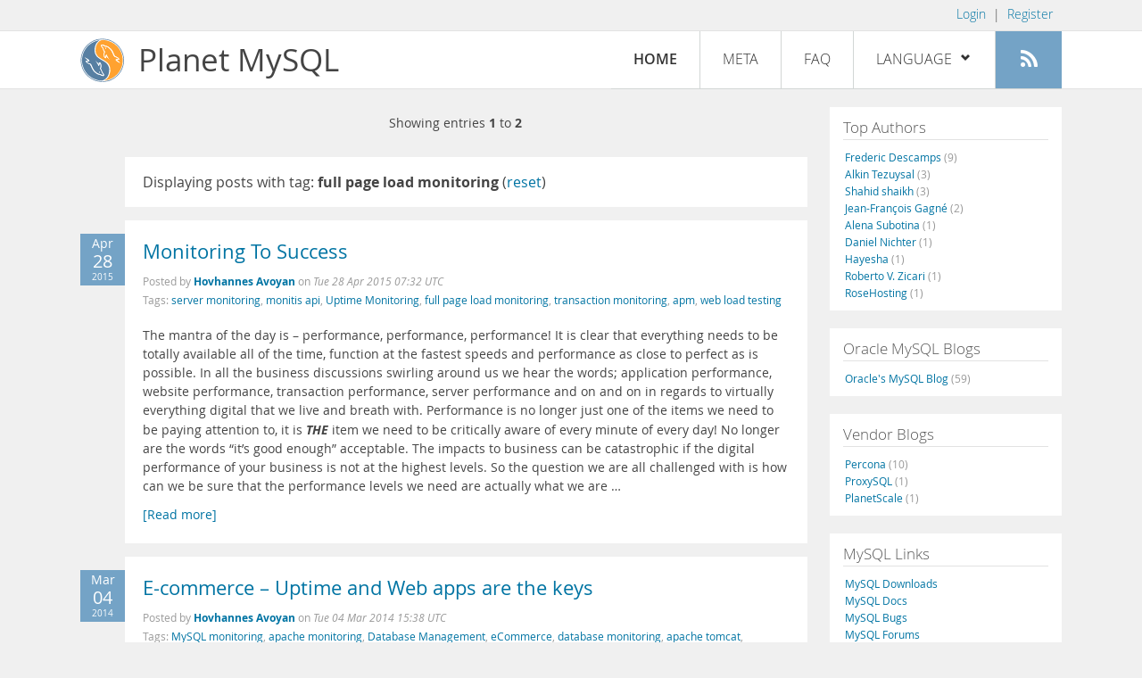

--- FILE ---
content_type: text/html; charset=UTF-8
request_url: https://planet.mysql.com/?tag_search=15443
body_size: 6001
content:
<!DOCTYPE html>
<html lang="en" class="svg no-js">
<head>
    <meta charset="utf-8" />
    <!--[if IE ]>
    <meta http-equiv="X-UA-Compatible" content="IE=Edge,chrome=1" />
    <![endif]-->
    <meta name="viewport" content="width=device-width, initial-scale=1.0">

    <title>Planet MySQL</title>
    <link rel="stylesheet" media="all" href="https://labs.mysql.com/common/css/main-20200529.min.css" />
    <link rel="stylesheet" media="all" href="/css/page-20200529.min.css" />
    <link rel="stylesheet" media="print" href="https://labs.mysql.com/common/css/print-20200529.min.css" />
	<link rel="alternate" type="application/rss+xml" title="RSS 2.0" href="/rss20.xml" />
    <link rel="shortcut icon" href="/favicon.ico" />

    <script async="async" type="text/javascript" src='https://consent.truste.com/notice?domain=oracle.com&c=teconsent&js=bb&noticeType=bb&text=true&cdn=1&pcookie&gtm=1' crossorigin></script>
    <script src="https://www.oracle.com/assets/truste-oraclelib.js"></script>
    <script>(function(H){ H.className=H.className.replace(/\bno-js\b/,'js') })(document.documentElement)</script>
    <script src="/js/site-20190322.min.js"></script>

    <meta http-equiv="refresh" content="3600" />
    <meta name="google-site-verification" content="hJyLdGNlZRAGDaJga_XXJtcpRalHh7D4yX_8L3tZfCY" />

    <!--[if lt IE 9]>
        <script src="https://labs.mysql.com/common/js/polyfills/html5shiv-printshiv-3.7.2.min.js"></script>
        <script src="https://labs.mysql.com/common/js/polyfills/respond-1.4.2.min.js"></script>
    <![endif]-->

                              <script>!function(e){var n="https://s.go-mpulse.net/boomerang/";if("False"=="True")e.BOOMR_config=e.BOOMR_config||{},e.BOOMR_config.PageParams=e.BOOMR_config.PageParams||{},e.BOOMR_config.PageParams.pci=!0,n="https://s2.go-mpulse.net/boomerang/";if(window.BOOMR_API_key="E6BB6-B37B4-898B7-F97BA-BBCDB",function(){function e(){if(!o){var e=document.createElement("script");e.id="boomr-scr-as",e.src=window.BOOMR.url,e.async=!0,i.parentNode.appendChild(e),o=!0}}function t(e){o=!0;var n,t,a,r,d=document,O=window;if(window.BOOMR.snippetMethod=e?"if":"i",t=function(e,n){var t=d.createElement("script");t.id=n||"boomr-if-as",t.src=window.BOOMR.url,BOOMR_lstart=(new Date).getTime(),e=e||d.body,e.appendChild(t)},!window.addEventListener&&window.attachEvent&&navigator.userAgent.match(/MSIE [67]\./))return window.BOOMR.snippetMethod="s",void t(i.parentNode,"boomr-async");a=document.createElement("IFRAME"),a.src="about:blank",a.title="",a.role="presentation",a.loading="eager",r=(a.frameElement||a).style,r.width=0,r.height=0,r.border=0,r.display="none",i.parentNode.appendChild(a);try{O=a.contentWindow,d=O.document.open()}catch(_){n=document.domain,a.src="javascript:var d=document.open();d.domain='"+n+"';void(0);",O=a.contentWindow,d=O.document.open()}if(n)d._boomrl=function(){this.domain=n,t()},d.write("<bo"+"dy onload='document._boomrl();'>");else if(O._boomrl=function(){t()},O.addEventListener)O.addEventListener("load",O._boomrl,!1);else if(O.attachEvent)O.attachEvent("onload",O._boomrl);d.close()}function a(e){window.BOOMR_onload=e&&e.timeStamp||(new Date).getTime()}if(!window.BOOMR||!window.BOOMR.version&&!window.BOOMR.snippetExecuted){window.BOOMR=window.BOOMR||{},window.BOOMR.snippetStart=(new Date).getTime(),window.BOOMR.snippetExecuted=!0,window.BOOMR.snippetVersion=12,window.BOOMR.url=n+"E6BB6-B37B4-898B7-F97BA-BBCDB";var i=document.currentScript||document.getElementsByTagName("script")[0],o=!1,r=document.createElement("link");if(r.relList&&"function"==typeof r.relList.supports&&r.relList.supports("preload")&&"as"in r)window.BOOMR.snippetMethod="p",r.href=window.BOOMR.url,r.rel="preload",r.as="script",r.addEventListener("load",e),r.addEventListener("error",function(){t(!0)}),setTimeout(function(){if(!o)t(!0)},3e3),BOOMR_lstart=(new Date).getTime(),i.parentNode.appendChild(r);else t(!1);if(window.addEventListener)window.addEventListener("load",a,!1);else if(window.attachEvent)window.attachEvent("onload",a)}}(),"".length>0)if(e&&"performance"in e&&e.performance&&"function"==typeof e.performance.setResourceTimingBufferSize)e.performance.setResourceTimingBufferSize();!function(){if(BOOMR=e.BOOMR||{},BOOMR.plugins=BOOMR.plugins||{},!BOOMR.plugins.AK){var n=""=="true"?1:0,t="",a="aoh5cdyxhwrew2lm2jkq-f-8c7bcf200-clientnsv4-s.akamaihd.net",i="false"=="true"?2:1,o={"ak.v":"39","ak.cp":"1334304","ak.ai":parseInt("802521",10),"ak.ol":"0","ak.cr":10,"ak.ipv":4,"ak.proto":"h2","ak.rid":"1674017a","ak.r":47376,"ak.a2":n,"ak.m":"dscx","ak.n":"essl","ak.bpcip":"3.143.209.0","ak.cport":36022,"ak.gh":"23.200.85.106","ak.quicv":"","ak.tlsv":"tls1.3","ak.0rtt":"","ak.0rtt.ed":"","ak.csrc":"-","ak.acc":"","ak.t":"1768739413","ak.ak":"hOBiQwZUYzCg5VSAfCLimQ==RrD1qr1O35OSTYHRPUQ3MzLS7Hu4lvR6t1BTLvUM0hmpC/Dy0qm9evEF2+5O1hu9VWFgP/[base64]/NS2yLhoV2FVSz54Bdr1qirmI=","ak.pv":"16","ak.dpoabenc":"","ak.tf":i};if(""!==t)o["ak.ruds"]=t;var r={i:!1,av:function(n){var t="http.initiator";if(n&&(!n[t]||"spa_hard"===n[t]))o["ak.feo"]=void 0!==e.aFeoApplied?1:0,BOOMR.addVar(o)},rv:function(){var e=["ak.bpcip","ak.cport","ak.cr","ak.csrc","ak.gh","ak.ipv","ak.m","ak.n","ak.ol","ak.proto","ak.quicv","ak.tlsv","ak.0rtt","ak.0rtt.ed","ak.r","ak.acc","ak.t","ak.tf"];BOOMR.removeVar(e)}};BOOMR.plugins.AK={akVars:o,akDNSPreFetchDomain:a,init:function(){if(!r.i){var e=BOOMR.subscribe;e("before_beacon",r.av,null,null),e("onbeacon",r.rv,null,null),r.i=!0}return this},is_complete:function(){return!0}}}}()}(window);</script></head>

<body>
<style>

</style>
    <header>
        <nav id="l1">
            <div class="wrap">
                <ul class="login-opts right">
                    <li>
                                             <a href="https://dev.mysql.com/auth/login/?dest=https%3A%2F%2Fplanet.mysql.com%2F%3Ftag_search%3D15443">Login</a> &nbsp;|&nbsp;
                         <a href="https://dev.mysql.com/auth/register/">Register</a>
                                        </li>
                </ul>
            </div>
        </nav>
        <nav id="l2">
            <div class="wrap">
                <div class="planet-logo">
                    <img src="/images/planet-logo.svg" alt="Planet MySQL" width="50" height="50" />
                </div>
                <div class="planet-logo-png">
                    <img src="/images/planet-logo.png" alt="Planet MySQL" width="50" height="50" />
                </div>
                <div class="planet-text">
                    Planet MySQL
                </div>
                <ul class="menu">
                    <li><div id="close-menu"><a href="">Close <span class="icon-x-circle"></span></a></div>
                    <a class="current-menu-item" href="/">Home</a></li><li>
                    <a href="/?cid=2">Meta</a></li><li>
                    <a href="/faq/">FAQ</a></li><li class="lang-menu-item">
                    <a href="/" id="lang-menu-link">Language
                    <span class="icon-chevron-down"></span>
                    <span class="icon-chevron-up"></span></a><ul class="lang-options">
                                        <li><a href="/">English
                    <span class="icon-check"></span>                    </a></li>
                                        <li><a href="/de/">Deutsch
                                        </a></li>
                                        <li><a href="/es/">Español
                                        </a></li>
                                        <li><a href="/fr/">Français
                                        </a></li>
                                        <li><a href="/it/">Italiano
                                        </a></li>
                                        <li><a href="/ja/">日本語
                                        </a></li>
                                        <li><a href="/ru/">Русский
                                        </a></li>
                                        <li><a href="/pt/">Português
                                        </a></li>
                                        <li><a href="/zh/">中文
                                        </a></li>
                                        </ul></li><li>
                    <a class="rss-icon" href="/rss20.xml" title="Aggregate feed"><span class="icon-rss"></span><span class="rss-label">Aggregate feed</span></a></li>
                </ul>
                <div class="open-menu-wrapper">
                    <a id="open-menu" href=""><span class="icon-three-bars"></span></a>
                </div>
            </div>
        </nav>
    </header>
    <article>
        <div class="wrap">
        
<div id="entries">
            
<div class="pager">
    <span class="pager-numbers">
                    Showing entries <strong>1</strong> to <strong>2</strong>
                </span>
    <span class="pager-break"><br /></span>
            </div>
                    <section>
                Displaying posts with tag: <b>full page load monitoring</b> (<a href="/">reset</a>)
            </section>
                
    <section>
        <div class="blue-entry-date">
            Apr
            <div class="blue-entry-date-day">28</div>
            <div class="blue-entry-date-year">2015</div>
        </div>
        <div class="entry-title">
            <a href="http://blog.monitis.com/2015/04/28/monitoring-to-success/">Monitoring To Success</a>
        </div>

        <div class="entry-byline">
            Posted by <strong><a href="http://blog.monitis.com">Hovhannes Avoyan</a>
            </strong>
            on <em><span class="entry-date">Tue 28 Apr 2015 07:32 UTC</span></em>
            <br/>
                        Tags:
            <div style="display: inline">
                                    <a href="/?tag_search=3120">server monitoring</a>,                                     <a href="/?tag_search=11282">monitis api</a>,                                     <a href="/?tag_search=11295">Uptime Monitoring</a>,                                     <a href="/?tag_search=15443">full page load monitoring</a>,                                     <a href="/?tag_search=15445">transaction monitoring</a>,                                     <a href="/?tag_search=17496">apm</a>,                                     <a href="/?tag_search=17497">web load testing</a>                            </div>
                    </div>

        <div class="entry-content">
                                            <p>
  The mantra of the day is – performance, performance, performance!
  It is clear that everything needs to be totally available all of
  the time, function at the fastest speeds and performance as close
  to perfect as is possible. In all the business discussions
  swirling around us we hear the words; application performance,
  website performance, transaction performance, server performance
  and on and on in regards to virtually everything digital that we
  live and breath with. Performance is no longer just one of the
  items we need to be paying attention to, it is
  <em><strong>THE</strong></em> item we need to be critically aware
  of every minute of every day! No longer are the words “it’s good
  enough” acceptable. The impacts to business can be catastrophic
  if the digital performance of your business is not at the highest
  levels. So the question we are all challenged with is how can we
  be sure that the performance levels we need are actually what we
  are &hellip;</p><a href="http://blog.monitis.com/2015/04/28/monitoring-to-success/">[Read more]</a>
                    </div>
    </section>
    <section>
        <div class="blue-entry-date">
            Mar
            <div class="blue-entry-date-day">04</div>
            <div class="blue-entry-date-year">2014</div>
        </div>
        <div class="entry-title">
            <a href="http://blog.monitis.com/index.php/2014/03/04/e-commerce-uptime-and-web-apps-are-the-keys/">E-commerce – Uptime and Web apps are the keys</a>
        </div>

        <div class="entry-byline">
            Posted by <strong><a href="http://blog.monitis.com">Hovhannes Avoyan</a>
            </strong>
            on <em><span class="entry-date">Tue 04 Mar 2014 15:38 UTC</span></em>
            <br/>
                        Tags:
            <div style="display: inline">
                                    <a href="/?tag_search=2383">MySQL monitoring</a>,                                     <a href="/?tag_search=3796">apache monitoring</a>,                                     <a href="/?tag_search=5203">Database Management</a>,                                     <a href="/?tag_search=7468">eCommerce</a>,                                     <a href="/?tag_search=9908">database monitoring</a>,                                     <a href="/?tag_search=11277">apache tomcat</a>,                                     <a href="/?tag_search=11284">Applications Monitoring</a>,                                     <a href="/?tag_search=11285">Server Management</a>,                                     <a href="/?tag_search=11288">Website Monitoring</a>,                                     <a href="/?tag_search=11295">Uptime Monitoring</a>,                                     <a href="/?tag_search=14761">Transactions Monitoring</a>,                                     <a href="/?tag_search=15076">Industry Info</a>,                                     <a href="/?tag_search=15441">Java Monitoring</a>,                                     <a href="/?tag_search=15442">enhanced load tester</a>,                                     <a href="/?tag_search=15443">full page load monitoring</a>,                                     <a href="/?tag_search=15444">SOAP monitoring</a>,                                     <a href="/?tag_search=15445">transaction monitoring</a>,                                     <a href="/?tag_search=15446">udp/tcp</a>,                                     <a href="/?tag_search=15447">website uptime monitoring</a>                            </div>
                    </div>

        <div class="entry-content">
                                            <p>
  <a href=
  "http://blog.monitis.com/wp-content/uploads/2014/03/Be-Fast.png"
  rel="nofollow"></a>Since 2011 e-commerce has grown from
  $856,000,000.00 to closing out 2013 at more than
  $1,248,000,000,000.00 in global revenues, a nearly 41% growth
  rate over a two year span. The forecast for 2014 &nbsp;is
  targeted at $1,500,000,000,000.00, another 20% increase is gross
  revenues (see chart below). With trillions of dollars in play
  year on year now, and astounding revenue growth rates still
  ahead, it is critical that any e-commerce site be diligently
  monitoring not just their website uptime, but more importantly
  their Web applications. Obviously it is critical that your
  customers be able to get to your website, but if it doesn’t build
  fast and complete client requests and transactions even faster
  then you will be losing clients and revenue at an alarming rate.
  The latest figures show that if your site doesn’t do a full page
  load in 3 seconds or less, &hellip;</p><a href="http://blog.monitis.com/index.php/2014/03/04/e-commerce-uptime-and-web-apps-are-the-keys/">[Read more]</a>
                    </div>
    </section>
        
<div class="pager">
    <span class="pager-numbers">
                    Showing entries <strong>1</strong> to <strong>2</strong>
                </span>
    <span class="pager-break"><br /></span>
            </div>
    </div>


 <div id="rside">
    <div id="g1">
                <div class="sidebar-group">
            <h2>Top Authors</h2>
                                                <a href="http://lefred.be">Frederic Descamps <span class="author-total">(9)</span></a>
                                <br />                                                <a href="https://askdba.net/category/mysql/">Alkin Tezuysal <span class="author-total">(3)</span></a>
                                <br />                                                <a href="https://codeforgeek.com/">Shahid shaikh <span class="author-total">(3)</span></a>
                                <br />                                                <a href="http://jfg-mysql.blogspot.com/">Jean-François Gagné <span class="author-total">(2)</span></a>
                                <br />                                                <a href="http://blog.devart.com/">Alena Subotina <span class="author-total">(1)</span></a>
                                <br />                                                <a href="https://hackmysql.com/tags/mysql/">Daniel Nichter <span class="author-total">(1)</span></a>
                                <br />                                                <a href="http://thoughtsandideas.wordpress.com">Hayesha <span class="author-total">(1)</span></a>
                                <br />                                                <a href="http://www.odbms.org/blog">Roberto V. Zicari <span class="author-total">(1)</span></a>
                                <br />                                                <a href="https://www.rosehosting.com/blog">RoseHosting <span class="author-total">(1)</span></a>
                                                    </div>
            </div>
    <div id="g2">
                <div class="sidebar-group">
            <h2>Oracle MySQL Blogs</h2>
                                                <a href="https://blogs.oracle.com/mysql/">Oracle&#039;s MySQL Blog <span class="author-total">(59)</span></a>
                                                    </div>
        
                        <div class="sidebar-group">
            <h2>Vendor Blogs</h2>
                                                <a href="https://www.percona.com/blog/category/mysql/">Percona <span class="author-total">(10)</span></a>
                                <br />                                                <a href="https://proxysql.com/blog">ProxySQL <span class="author-total">(1)</span></a>
                                <br />                                                <a href="https://vitess.io/blog/">PlanetScale <span class="author-total">(1)</span></a>
                                                    </div>
            </div>
    <div id="g3">
        <div class="sidebar-group">
            <h2>MySQL Links</h2>
            <a href="https://dev.mysql.com/downloads/">MySQL Downloads</a><br />
            <a href="https://dev.mysql.com/doc/">MySQL Docs</a><br />
            <a href="https://bugs.mysql.com">MySQL Bugs</a><br />
            <a href="https://forums.mysql.com">MySQL Forums</a>
        </div>
    </div>
</div>

        </div>
    </article>
    <footer>
        <div class="wrap">
            Planet MySQL &copy; 1995, 2026, Oracle Corporation and/or its affiliates &nbsp;
            <a href="https://www.mysql.com/about/legal/">Legal Policies</a> |
            <a href="http://www.oracle.com/us/legal/privacy/index.htm">Your Privacy Rights</a> |
            <a href="http://www.oracle.com/us/legal/terms/index.html">Terms of Use</a> |
            <div id="teconsent"></div>
            <div id="disclaimer">
                Content reproduced on this site is the property of the respective copyright holders.
                It is not reviewed in advance by Oracle and does not necessarily represent the opinion
                of Oracle or any other party.
            </div>
        </div>
    </footer>

        <script>
    if ((oracle.truste.api.getGdprConsentDecision().consentDecision) &&
            (oracle.truste.api.getGdprConsentDecision().consentDecision.indexOf(0) != -1 ||
             oracle.truste.api.getGdprConsentDecision().consentDecision.indexOf(2) != -1) )
    {
        document.write('<script type="text/javascript" async src="//c.oracleinfinity.io/acs/account/wh3g12c3gg/js/mysql/odc.js?_ora.context=analytics:production"><\/script>');
    }
    </script>
</body>
</html>
